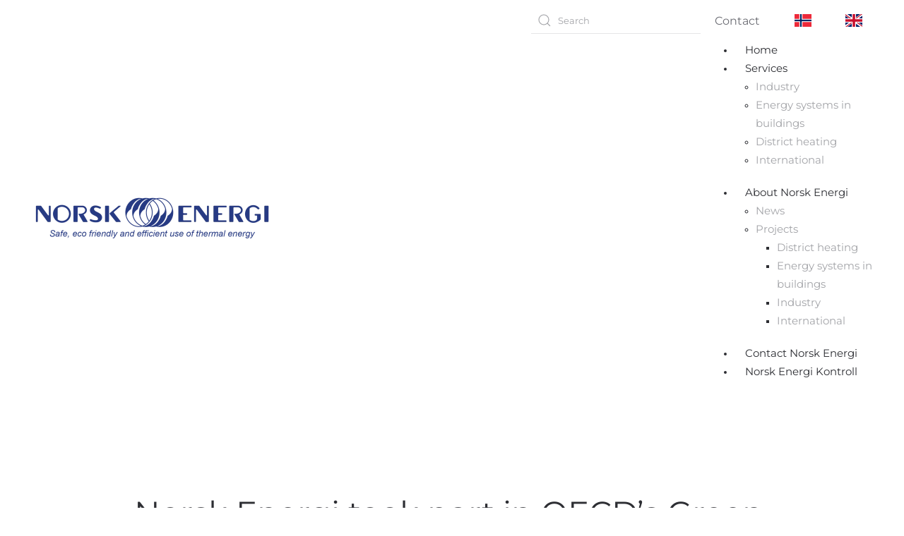

--- FILE ---
content_type: text/html; charset=utf-8
request_url: https://energi.no/en/norsk-energi-took-part-in-oecd-s-green-growth-study-on-kazakhstan
body_size: 14641
content:
<!DOCTYPE html>
<html lang="en-gb" dir="ltr">
    <head>
        <meta name="viewport" content="width=device-width, initial-scale=1">
        <link rel="icon" href="/images/logo/favicon-96x96.png" sizes="any">
                <link rel="apple-touch-icon" href="/templates/yootheme/packages/theme-joomla/assets/images/apple-touch-icon.png">
        <meta charset="utf-8">
	<meta property="og:title" content="Norsk Energi took part in OECD&amp;rsquo;s Green Growth Study on Kazakhstan">
	<meta property="og:type" content="article">
	<meta property="og:description" content="Norsk Energi took part in a policy study on the adoption of BAT and reforming environmental taxes to reduce air pollution in Kazakhstan. The study was recently published by Organisation for Economic Co-operation and Development (OECD).">
	<meta property="og:locale" content="en_GB">
	<meta property="og:site_name" content="Norsk Energi">
	<meta property="og:image" content="https://energi.no/images/aktueltbilder_intro/OECD-rapport-Sergei-mai_2020-0e04ea86-intro.jpg">
	<meta property="og:url" content="https://energi.no/en/norsk-energi-took-part-in-oecd-s-green-growth-study-on-kazakhstan">
	<meta property="article:published_time" content="2020-05-20T19:18:32+00:00">
	<meta property="article:modified_time" content="2021-09-30T11:06:55+00:00">
	<meta property="article:section" content="News">
	<meta property="fb:app_id" content="1072307504095835">
	<meta property="fb:pages" content="357659971631057">
	<meta name="description" content="Norsk Energi er et ledende konsulentselskap innen energi, miljø og sikkerhet, med spesialkompetanse på termiske energisystemer.">
	<title>Norsk Energi took part in OECD’s Green Growth Study on Kazakhstan - Norsk Energi</title>
	<link href="https://energi.no/index.php?option=com_finder&amp;view=search&amp;format=opensearch&amp;Itemid=592&amp;lang=en" rel="search" title="OpenSearch Norsk Energi" type="application/opensearchdescription+xml">
	<link href="/favicon.ico" rel="icon" type="image/vnd.microsoft.icon">
<link href="/plugins/system/screenreader/screenreader/libraries/controller/css/accessible.css?248a3c" rel="stylesheet">
	<link href="/media/vendor/joomla-custom-elements/css/joomla-alert.min.css?0.2.0" rel="stylesheet">
	<link href="/media/system/css/joomla-fontawesome.min.css?4.5.6" rel="preload" as="style" onload="this.onload=null;this.rel='stylesheet'">
	<link href="/templates/yootheme_css_override/css/theme.12.css?1739960389" rel="stylesheet">
	<link href="/templates/yootheme/css/theme.update.css?4.5.6" rel="stylesheet">
	<link href="/templates/yootheme_css_override/css/custom.css?4.5.6" rel="stylesheet">
	<link href="https://energi.no/plugins/content/fastsocialshare/style/style.css" rel="stylesheet">
	<link href="/media/plg_system_jcepro/site/css/content.min.css?86aa0286b6232c4a5b58f892ce080277" rel="stylesheet">
	<link href="/modules/mod_djmegamenu/themes/default/css/djmegamenu.css?4.4.1.pro" rel="stylesheet">
	<link href="https://cdnjs.cloudflare.com/ajax/libs/animate.css/4.1.1/animate.compat.min.css" rel="stylesheet">
	<link href="/modules/mod_djmegamenu/assets/css/offcanvas.min.css?4.4.1.pro" rel="stylesheet">
	<link href="/media/mod_languages/css/template.min.css?248a3c" rel="stylesheet">
	<link href="/modules/mod_djmegamenu/mobilethemes/light/djmobilemenu.css?4.4.1.pro" rel="stylesheet">
	<link href="https://cdnjs.cloudflare.com/ajax/libs/font-awesome/4.7.0/css/font-awesome.min.css" rel="stylesheet">
	<link href="/plugins/system/cookiespolicynotificationbar/assets/css/cpnb-style.min.css" rel="stylesheet" media="all">
	<link href="/plugins/system/cookiespolicynotificationbar/assets/css/balloon.min.css" rel="stylesheet" media="all">
	<style>#accessibility-links #text_plugin{width:80px;}</style>
	<style>.dj-hideitem, li.item-620 { display: none !important; }
</style>
	<style>#dj-megamenu137, #dj-megamenu137sticky { background: rgba(255, 255, 255, 1); } #dj-megamenu137 li a.dj-up_a { border-right-color: rgba( 204, 204, 204, 1); border-left-color: rgba( 255, 255, 255, 1); } #dj-megamenu137.verticalMenu li a.dj-up_a { border-bottom-color: rgba( 255, 255, 255, 1); border-top-color: rgba( 204, 204, 204, 1); } #dj-megamenu137 li a.dj-up_a { color: rgba(45, 46, 51, 1); } #dj-megamenu137 li a.dj-up_a small.subtitle { color: rgba(153, 153, 153, 1); } #dj-megamenu137 li:hover a.dj-up_a, #dj-megamenu137 li.hover a.dj-up_a, #dj-megamenu137 li.active a.dj-up_a { background: rgba(255, 255, 255, 1); border-right-color: rgba( 204, 204, 204, 1); border-left-color: rgba( 255, 255, 255, 1); } #dj-megamenu137 li:hover a.dj-up_a, #dj-megamenu137 li.hover a.dj-up_a, #dj-megamenu137 li.active a.dj-up_a { color: rgba(30, 54, 132, 1); } #dj-megamenu137 li:hover a.dj-up_a small.subtitle, #dj-megamenu137 li.hover a.dj-up_a small.subtitle, #dj-megamenu137 li.active a.dj-up_a small.subtitle { color: #a4c4f5; } #dj-megamenu137 li:hover div.dj-subwrap, #dj-megamenu137 li.hover div.dj-subwrap { background: rgba(255, 255, 255, 1); } #dj-megamenu137 li:hover div.dj-subwrap li:hover > div.dj-subwrap, #dj-megamenu137 li.hover div.dj-subwrap li.hover > div.dj-subwrap { background: rgba(255, 255, 255, 1); } #dj-megamenu137 li ul.dj-submenu > li { border-top-color: rgba( 255, 255, 255, 1); } #dj-megamenu137 .djsubrow_separator { border-bottom-color: rgba( 255, 255, 255, 1); } #dj-megamenu137 li ul.dj-submenu > li > a { color: rgba(163, 164, 168, 1); } #dj-megamenu137 li ul.dj-subtree > li > a { color: rgba(163, 164, 168, 1); } #dj-megamenu137 li ul.dj-submenu > li > a small.subtitle { color: #666666; } #dj-megamenu137 li ul.dj-subtree > li { color: #666666; } #dj-megamenu137 li ul.dj-subtree > li > a small.subtitle { color: #666666; } #dj-megamenu137 li ul.dj-submenu > li > a:hover, #dj-megamenu137 li ul.dj-submenu > li > a.active, #dj-megamenu137 li ul.dj-submenu > li.hover:not(.subtree) > a { background: rgba(255, 255, 255, 1); } #dj-megamenu137 li ul.dj-submenu > li > a:hover, #dj-megamenu137 li ul.dj-submenu > li > a.active, #dj-megamenu137 li ul.dj-submenu > li.hover:not(.subtree) > a { color: rgba(163, 164, 168, 1); } #dj-megamenu137 li ul.dj-subtree > li > a:hover { color: rgba(163, 164, 168, 1); } #dj-megamenu137 li ul.dj-submenu > li > a:hover small.subtitle, #dj-megamenu137 li ul.dj-submenu > li > a.active small.subtitle, #dj-megamenu137 li ul.dj-submenu > li.hover:not(.subtree) > a small.subtitle { color: #a4c4f5; } #dj-megamenu137 li ul.dj-subtree > li > a:hover small.subtitle { color: #a4c4f5; } #dj-megamenu137 .modules-wrap { color: #d2d2d2; }</style>
	<style>
		@media (min-width: 980px) { #dj-megamenu137mobile { display: none; } }
		@media (max-width: 979px) { #dj-megamenu137, #dj-megamenu137sticky, #dj-megamenu137placeholder { display: none !important; } }
	</style>
	<style>

/* BEGIN: Cookies Policy Notification Bar - J! system plugin (Powered by: Web357.com) */
.cpnb-outer { border-color: rgba(32, 34, 38, 1); }
.cpnb-outer.cpnb-div-position-top { border-bottom-width: 1px; }
.cpnb-outer.cpnb-div-position-bottom { border-top-width: 1px; }
.cpnb-outer.cpnb-div-position-top-left, .cpnb-outer.cpnb-div-position-top-right, .cpnb-outer.cpnb-div-position-bottom-left, .cpnb-outer.cpnb-div-position-bottom-right { border-width: 1px; }
.cpnb-message { color: #f1f1f3; }
.cpnb-message a { color: #ffffff }
.cpnb-button, .cpnb-button-ok, .cpnb-m-enableAllButton { -webkit-border-radius: 4px; -moz-border-radius: 4px; border-radius: 4px; font-size: 14px; color: #ffffff; background-color: rgba(59, 137, 199, 1); }
.cpnb-button:hover, .cpnb-button:focus, .cpnb-button-ok:hover, .cpnb-button-ok:focus, .cpnb-m-enableAllButton:hover, .cpnb-m-enableAllButton:focus { color: #ffffff; background-color: rgba(49, 118, 175, 1); }
.cpnb-button-decline, .cpnb-button-delete, .cpnb-button-decline-modal, .cpnb-m-DeclineAllButton { color: #ffffff; background-color: rgba(119, 31, 31, 1); }
.cpnb-button-decline:hover, .cpnb-button-decline:focus, .cpnb-button-delete:hover, .cpnb-button-delete:focus, .cpnb-button-decline-modal:hover, .cpnb-button-decline-modal:focus, .cpnb-m-DeclineAllButton:hover, .cpnb-m-DeclineAllButton:focus { color: #ffffff; background-color: rgba(175, 38, 20, 1); }
.cpnb-button-cancel, .cpnb-button-reload, .cpnb-button-cancel-modal { color: #ffffff; background-color: rgba(90, 90, 90, 1); }
.cpnb-button-cancel:hover, .cpnb-button-cancel:focus, .cpnb-button-reload:hover, .cpnb-button-reload:focus, .cpnb-button-cancel-modal:hover, .cpnb-button-cancel-modal:focus { color: #ffffff; background-color: rgba(54, 54, 54, 1); }
.cpnb-button-settings, .cpnb-button-settings-modal { color: #ffffff; background-color: rgba(90, 90, 90, 1); }
.cpnb-button-settings:hover, .cpnb-button-settings:focus, .cpnb-button-settings-modal:hover, .cpnb-button-settings-modal:focus { color: #ffffff; background-color: rgba(54, 54, 54, 1); }
.cpnb-button-more-default, .cpnb-button-more-modal { color: #ffffff; background-color: rgba(123, 138, 139, 1); }
.cpnb-button-more-default:hover, .cpnb-button-more-modal:hover, .cpnb-button-more-default:focus, .cpnb-button-more-modal:focus { color: #ffffff; background-color: rgba(105, 118, 119, 1); }
.cpnb-m-SaveChangesButton { color: #ffffff; background-color: rgba(133, 199, 136, 1); }
.cpnb-m-SaveChangesButton:hover, .cpnb-m-SaveChangesButton:focus { color: #ffffff; background-color: rgba(96, 153, 100, 1); }
/* center alignment */
.cpnb-message { text-align: center; float: none; display: inline-block; }
.cpnb-buttons { display: inline-block; float: none; margin-left: 20px; }
@media (max-width: 1580px) {
  .cpnb-message { float: none; display: block; width: 100%; display: block; clear: both; margin-bottom: 15px; }
  .cpnb-buttons { float: none; display: block; width: 100%; clear: both; text-align: center; margin-top: 0; margin-left: 0; margin-bottom: 10px; right: 0; position: relative; }
}
@media only screen and (max-width: 600px) {
.cpnb-left-menu-toggle::after, .cpnb-left-menu-toggle-button {
content: "Categories";
}
}
/* END: Cookies Policy Notification Bar - J! system plugin (Powered by: Web357.com) */
</style>
<script src="/media/vendor/jquery/js/jquery.min.js?3.7.1"></script>
	<script src="/media/legacy/js/jquery-noconflict.min.js?f0f1389501af0ae5ae4a58e2f8009cc0"></script>
	<script src="/plugins/system/screenreader/screenreader/languages/en-GB.js?248a3c"></script>
	<script src="/plugins/system/screenreader/screenreader/libraries/tts/soundmanager/soundmanager2.js?248a3c"></script>
	<script src="/plugins/system/screenreader/screenreader/libraries/tts/responsivevoice.js?248a3c" defer></script>
	<script src="/plugins/system/screenreader/screenreader/libraries/tts/tts.js?248a3c" defer></script>
	<script src="/plugins/system/screenreader/screenreader/libraries/controller/controller.js?248a3c" defer></script>
	<script src="/media/vendor/awesomplete/js/awesomplete.min.js?1.1.7" defer></script>
	<script type="application/json" class="joomla-script-options new">{"joomla.jtext":{"JLIB_JS_AJAX_ERROR_OTHER":"An error has occurred while fetching the JSON data: HTTP %s status code.","JLIB_JS_AJAX_ERROR_PARSE":"A parse error has occurred while processing the following JSON data:<br><code style=\"color:inherit;white-space:pre-wrap;padding:0;margin:0;border:0;background:inherit;\">%s</code>","ERROR":"Error","MESSAGE":"Message","NOTICE":"Notice","WARNING":"Warning","JCLOSE":"Close","JOK":"OK","JOPEN":"Open"},"finder-search":{"url":"/index.php?option=com_finder&amp;task=suggestions.suggest&amp;format=json&amp;tmpl=component&amp;Itemid=204&amp;lang=en"},"system.paths":{"root":"","rootFull":"https://energi.no/","base":"","baseFull":"https://energi.no/"},"csrf.token":"1df1222df0fa18528ebceb9e43a6f3f7"}</script>
	<script src="/media/system/js/core.min.js?f0f1389501af0ae5ae4a58e2f8009cc0"></script>
	<script src="/media/com_finder/js/finder.min.js?f0f1389501af0ae5ae4a58e2f8009cc0" type="module"></script>
	<script src="/media/system/js/messages.min.js?f0f1389501af0ae5ae4a58e2f8009cc0" type="module"></script>
	<script src="/templates/yootheme/vendor/assets/uikit/dist/js/uikit.min.js?4.5.6"></script>
	<script src="/templates/yootheme/vendor/assets/uikit/dist/js/uikit-icons-morgan-consulting.min.js?4.5.6"></script>
	<script src="/templates/yootheme/js/theme.js?4.5.6"></script>
	<script src="/modules/mod_djmegamenu/assets/js/jquery.djmegamenu.min.js?4.4.1.pro" defer></script>
	<script src="/modules/mod_djmegamenu/assets/js/jquery.djmobilemenu.min.js?4.4.1.pro" defer></script>
	<script src="/plugins/system/cookiespolicynotificationbar/assets/js/cookies-policy-notification-bar.min.js"></script>
	<script src="/media/com_widgetkit/js/maps.js" defer></script>
	<script>window.soundManager.url = 'https://energi.no/plugins/system/screenreader/screenreader/libraries/tts/soundmanager/swf/';
										  window.soundManager.debugMode = false;  
										  window.soundManager.defaultOptions.volume = 80;
										  var screenReaderConfigOptions = {	baseURI: 'https://energi.no/',
																			token: 'aa2c5257d4900ad8095d087df53f7188',
																			langCode: 'en',
																			chunkLength: 300,
																			screenReaderVolume: '80',
																			screenReaderVoiceSpeed: 'normal',
																			position: 'bottomright',
																			scrolling: 'fixed',
																			targetAppendto: 'html',
																			targetAppendMode: 'bottom',
																			enableDarkMode: 0,
																			enableAccessibilityStatement: 0,
																			enableAccessibilityStatementText: 'Accessibility statement',
																			enableAccessibilityStatementLink: 'https://energi.no/',
																			preload: 1,
																			preloadTimeout: 3000,
																			autoBackgroundColor: 1,
																			readPage: 1,
																			readChildNodes: 1,
																			ieHighContrast: 1,
																			ieHighContrastAdvanced: 1,
																			selectedStorage: 'session',
																			gtranslateIntegration: 0,
																			readElementsHovering: 0,
																			elementsHoveringSelector: 'p',
																			elementsToexcludeCustom: '',
																			selectMainpageareaText: 0,
																			excludeScripts: 1,
																			readImages: 0,
																			readImagesAttribute: 'alt',
																			readImagesOrdering: 'before',
																			readImagesHovering: 0,
																			mainpageSelector: '*[name*=main], *[class*=main], *[id*=main], *[id*=container], *[class*=container]',
																			showlabel: 1,
																			labeltext: 'Screen Reader',
																			screenreaderIcon: 'audio',
																			screenreader: 1,
																			highcontrast: 1,
																			highcontrastAlternate: 1,
																			colorHue: 180,
																			colorBrightness: 6,
																			rootTarget: 0,
																			dyslexicFont: 0,
																			grayHues: 0,
																			spacingSize: 0,
																			spacingSizeMin: 0,
																			spacingSizeMax: 10,
																			pageZoom: 0,
																			bigCursor: 0,
																			readingGuides: 0,
																			readability: 0,
																			readabilitySelector: 'div.item-page,#content,div[itemprop=articleBody],div.item-content',
																			hideImages: 0,
																			hideAlsoVideosIframes: 0,
																			customColors: 0,
																			customColorsCssSelectors: '',
																			fontsizeMinimizedToolbar: 0,
																			hoverMinimizedToolbar: 0,
																			fontsize: 1,
																			fontsizeDefault: 80,
																			fontsizeMin: 50,
																			fontsizeMax: 200,
																			fontsizeSelector: '',
																			fontSizeHeadersIncrement: 20,
																			toolbarBgcolor: '#EEE',
																			template: 'accessible.css',
																			templateOrientation: 'vertical',
																			accesskey_play: 'P',
																			accesskey_pause: 'E',
																			accesskey_stop: 'S',
																			accesskey_increase: 'O',
																			accesskey_decrease: 'U',
																			accesskey_reset: 'R',
																			accesskey_highcontrast: 'H',
																			accesskey_highcontrast2: 'J',
																			accesskey_highcontrast3: 'K',
																			accesskey_dyslexic: 'D',
																			accesskey_grayhues: 'G',
																			accesskey_spacingsize_increase: 'M',
																			accesskey_spacingsize_decrease: 'N',
																			accesskey_pagezoomsize_increase: 'X',
																			accesskey_pagezoomsize_decrease: 'Y',
																			accesskey_pagezoomsize_reset: 'Z',
																			accesskey_bigcursor: 'W',
																			accesskey_reading_guides: 'V',
																			accesskey_readability: 'Q',
																			accesskey_hideimages: 'F',
																			accesskey_skiptocontents: 'C',
																			accesskey_minimized: 'L',
																			volume_accesskeys: 1,
																			accesskey_increase_volume: '+',
																			accesskey_decrease_volume: '-',
																			accesskey_change_text_color: 'I',
																			accesskey_change_background_color: 'B',
																			readerEngine: 'proxy_responsive',
																			useMobileReaderEngine: 0,
																			mobileReaderEngine: 'proxy_responsive',
																			proxyResponsiveApikey: 'kWyXm5dC',
																			proxyResponsiveLanguageGender: 'auto',
																			hideOnMobile: 0,
																			useMinimizedToolbar: 1,
																			statusMinimizedToolbar: 'closed',
																			minimizedToolbarOnlyMobile: 0,
																			showSkipToContents: 0,
																			skipToContentsSelector: '',
																			removeLinksTarget: 0,
																			resetButtonBehavior: 'fontsize'
																		};</script>
	<script type="application/ld+json">{"@context":"https://schema.org","@graph":[{"@type":"Organization","@id":"https://energi.no/#/schema/Organization/base","name":"Norsk Energi","url":"https://energi.no/"},{"@type":"WebSite","@id":"https://energi.no/#/schema/WebSite/base","url":"https://energi.no/","name":"Norsk Energi","publisher":{"@id":"https://energi.no/#/schema/Organization/base"},"potentialAction":{"@type":"SearchAction","target":"https://energi.no/en/search?q={search_term_string}","query-input":"required name=search_term_string"}},{"@type":"WebPage","@id":"https://energi.no/#/schema/WebPage/base","url":"https://energi.no/en/norsk-energi-took-part-in-oecd-s-green-growth-study-on-kazakhstan","name":"Norsk Energi took part in OECD’s Green Growth Study on Kazakhstan - Norsk Energi","description":"Norsk Energi er et ledende konsulentselskap innen energi, miljø og sikkerhet, med spesialkompetanse på termiske energisystemer.","isPartOf":{"@id":"https://energi.no/#/schema/WebSite/base"},"about":{"@id":"https://energi.no/#/schema/Organization/base"},"inLanguage":"en-GB"},{"@type":"Article","@id":"https://energi.no/#/schema/com_content/article/338","name":"Norsk Energi took part in OECD’s Green Growth Study on Kazakhstan","headline":"Norsk Energi took part in OECD’s Green Growth Study on Kazakhstan","inLanguage":"en-GB","thumbnailUrl":"images/aktueltbilder_intro/OECD-rapport-Sergei-mai_2020-0e04ea86-intro.jpg","dateCreated":"2020-05-20T19:18:32+00:00","isPartOf":{"@id":"https://energi.no/#/schema/WebPage/base"}}]}</script>
	<script>window.yootheme ||= {}; var $theme = yootheme.theme = {"i18n":{"close":{"label":"Close"},"totop":{"label":"Back to top"},"marker":{"label":"Open"},"navbarToggleIcon":{"label":"Open Menu"},"paginationPrevious":{"label":"Previous page"},"paginationNext":{"label":"Next Page"},"searchIcon":{"toggle":"Open Search","submit":"Submit Search"},"slider":{"next":"Next slide","previous":"Previous slide","slideX":"Slide %s","slideLabel":"%s of %s"},"slideshow":{"next":"Next slide","previous":"Previous slide","slideX":"Slide %s","slideLabel":"%s of %s"},"lightboxPanel":{"next":"Next slide","previous":"Previous slide","slideLabel":"%s of %s","close":"Close"}}};</script>
	<script>

// BEGIN: Cookies Policy Notification Bar - J! system plugin (Powered by: Web357.com)
var cpnb_config = {"w357_joomla_caching":0,"w357_position":"bottom","w357_show_close_x_icon":"1","w357_hide_after_time":"yes","w357_duration":"180","w357_animate_duration":"1000","w357_limit":"0","w357_message":"We use cookies to improve your experience on our website. By browsing this website, you agree to our use of cookies.","w357_display_ok_btn":"1","w357_buttonText":"Ok","w357_display_decline_btn":"0","w357_buttonDeclineText":"Decline","w357_display_cancel_btn":"1","w357_buttonCancelText":"Cancel","w357_display_settings_btn":"0","w357_buttonSettingsText":"Settings","w357_buttonMoreText":"Read More","w357_buttonMoreLink":"processing-of-personal-data-in-norsk-energi","w357_display_more_info_btn":"1","w357_fontColor":"#f1f1f3","w357_linkColor":"#ffffff","w357_fontSize":"14px","w357_backgroundColor":"rgba(50, 58, 69, 0.91)","w357_borderWidth":"1","w357_body_cover":"1","w357_overlay_state":"0","w357_overlay_color":"rgba(10, 10, 10, 0.3)","w357_height":"auto","w357_cookie_name":"cookiesDirective","w357_link_target":"popup","w357_popup_width":"800","w357_popup_height":"600","w357_customText":"\u003Ch1\u003ECookies Policy\u003C\/h1\u003E\r\n\u003Chr \/\u003E\r\n\u003Ch3\u003EGeneral Use\u003C\/h3\u003E\r\n\u003Cp\u003EWe use cookies, tracking pixels and related technologies on our website. Cookies are small data files that are served by our platform and stored on your device. Our site uses cookies dropped by us or third parties for a variety of purposes including to operate and personalize the website. Also, cookies may also be used to track how you use the site to target ads to you on other websites.\u003C\/p\u003E\r\n\u003Ch3\u003EThird Parties\u003C\/h3\u003E\r\n\u003Cp\u003EOur website employs the use the various third-party services. Through the use of our website, these services may place anonymous cookies on the Visitor\u0027s browser and may send their own cookies to the Visitor\u0027s cookie file. Some of these services include but are not limited to: Google, Facebook, Twitter, Adroll, MailChimp, Sucuri, Intercom and other social networks, advertising agencies, security firewalls, analytics companies and service providers. These services may also collect and use anonymous identifiers such as IP Address, HTTP Referrer, Unique Device Identifier and other non-personally identifiable information and server logs.\u003C\/p\u003E\r\n\u003Chr \/\u003E","w357_more_info_btn_type":"link","w357_blockCookies":"1","w357_autoAcceptAfterScrolling":"1","w357_numOfScrolledPixelsBeforeAutoAccept":"1000","w357_reloadPageAfterAccept":"0","w357_enableConfirmationAlerts":"0","w357_enableConfirmationAlertsForAcceptBtn":0,"w357_enableConfirmationAlertsForDeclineBtn":0,"w357_enableConfirmationAlertsForDeleteBtn":0,"w357_confirm_allow_msg":"Performing this action will enable all cookies set by this website. Are you sure that you want to enable all cookies on this website?","w357_confirm_delete_msg":"Performing this action will remove all cookies set by this website. Are you sure that you want to disable and delete all cookies from your browser?","w357_show_in_iframes":"0","w357_shortcode_is_enabled_on_this_page":0,"w357_base_url":"https:\/\/energi.no\/no\/","w357_base_ajax_url":"https:\/\/energi.no\/no\/","w357_current_url":"https:\/\/energi.no\/en\/norsk-energi-took-part-in-oecd-s-green-growth-study-on-kazakhstan","w357_always_display":"0","w357_show_notification_bar":true,"w357_expiration_cookieSettings":"30","w357_expiration_cookieAccept":"30","w357_expiration_cookieDecline":"3","w357_expiration_cookieCancel":"3","w357_accept_button_class_notification_bar":"cpnb-accept-btn","w357_decline_button_class_notification_bar":"cpnb-decline-btn","w357_cancel_button_class_notification_bar":"cpnb-cancel-btn","w357_settings_button_class_notification_bar":"cpnb-settings-btn","w357_moreinfo_button_class_notification_bar":"cpnb-moreinfo-btn","w357_accept_button_class_notification_bar_modal_window":"cpnb-accept-btn-m","w357_decline_button_class_notification_bar_modal_window":"cpnb-decline-btn-m","w357_save_button_class_notification_bar_modal_window":"cpnb-save-btn-m","w357_buttons_ordering":"[\u0022ok\u0022,\u0022decline\u0022,\u0022cancel\u0022,\u0022settings\u0022,\u0022moreinfo\u0022]"};
// END: Cookies Policy Notification Bar - J! system plugin (Powered by: Web357.com)
</script>
	<script>

// BEGIN: Cookies Policy Notification Bar - J! system plugin (Powered by: Web357.com)
var cpnb_cookiesCategories = {"cookie_categories_group0":{"cookie_category_id":"nødvendige-cookies","cookie_category_name":"Nødvendige Cookies","cookie_category_description":"De nødvendige eller funksjonelle informasjonskapslene er essensielle for funksjonaliteten og sikkerheten til nettstedene våre. De lar oss forbedre tjenestene vi tilbyr deg gjennom våre nettsider, samtidig som de bidrar til å beskytte mot uautoriserte angrep. For eksempel kan de overføre informasjon mellom sidene på nettstedet vårt for å unngå at du må skrive inn informasjonen på nytt, gjenkjenne preferansene dine når du kommer tilbake, og styrke sikkerheten ved å oppdage og blokkere mistenkelig aktivitet.","cookie_category_checked_by_default":"2","cookie_category_status":"1"},"cookie_categories_group1":{"cookie_category_id":"analytical-cookies","cookie_category_name":"Analytical Cookies","cookie_category_description":"Analytiske informasjonskapsler lar oss gjenkjenne og telle antall besøkende på nettstedet vårt, se hvordan besøkende navigerer rundt på nettstedet når de bruker det, og registrere hvilket innhold de ser på og er interessert i. Dette hjelper oss med å fastslå hvor ofte spesifikke sider og annonser blir besøkt, samt å identifisere de mest populære områdene på nettstedet vårt. Dette bidrar til å forbedre tjenesten vi tilbyr deg ved å sikre at brukerne finner informasjonen de leter etter, ved å gi anonymisert demografisk data til tredjeparter for å tilpasse annonsering bedre til deg, og ved å spore suksessen til annonsekampanjer på nettstedet vårt.","cookie_category_checked_by_default":"1","cookie_category_status":"1"},"cookie_categories_group2":{"cookie_category_id":"social-media-cookies","cookie_category_name":"Sosiale medier","cookie_category_description":"Disse informasjonskapslene lar deg dele nettstedets innhold med sosiale medieplattformer (f.eks. Facebook, Twitter, Instagram). Vi har ingen kontroll over disse informasjonskapslene, da de settes av de sosiale medieplattformene selv.","cookie_category_checked_by_default":"1","cookie_category_status":"1"},"cookie_categories_group3":{"cookie_category_id":"targeted-advertising-cookies","cookie_category_name":"Targeted Advertising Cookies","cookie_category_description":"Advertising and targeting cookies are used to deliver advertisements more relevant to you, but can also limit the number of times you see an advertisement and be used to chart the effectiveness of an ad campaign by tracking users’ clicks. They can also provide security in transactions. They are usually placed by third-party advertising networks with a website operator’s permission but can be placed by the operator themselves. They can remember that you have visited a website, and this information can be shared with other organizations, including other advertisers. They cannot determine who you are though, as the data collected is never linked to your profile. ","cookie_category_checked_by_default":"1","cookie_category_status":"0"}};
// END: Cookies Policy Notification Bar - J! system plugin (Powered by: Web357.com)
</script>
	<script>

// BEGIN: Cookies Policy Notification Bar - J! system plugin (Powered by: Web357.com)
var cpnb_manager = {"w357_m_modalState":"1","w357_m_floatButtonState":"1","w357_m_floatButtonPosition":"bottom_left","w357_m_HashLink":"cookies","w357_m_modal_menuItemSelectedBgColor":"rgba(200, 200, 200, 1)","w357_m_saveChangesButtonColorAfterChange":"rgba(13, 92, 45, 1)","w357_m_floatButtonIconSrc":"https:\/\/energi.no\/media\/plg_system_cookiespolicynotificationbar\/icons\/cpnb-cookies-manager-icon-1-64x64.png","w357_m_FloatButtonIconType":"image","w357_m_FloatButtonIconFontAwesomeName":"fas fa-cookie-bite","w357_m_FloatButtonIconFontAwesomeSize":"fa-lg","w357_m_FloatButtonIconFontAwesomeColor":"rgba(61, 47, 44, 0.84)","w357_m_FloatButtonIconUikitName":"cog","w357_m_FloatButtonIconUikitSize":"1","w357_m_FloatButtonIconUikitColor":"rgba(61, 47, 44, 0.84)","w357_m_floatButtonText":"Cookies Manager","w357_m_modalHeadingText":"Advanced Cookie Settings","w357_m_checkboxText":"Enabled","w357_m_lockedText":"(Locked)","w357_m_EnableAllButtonText":"Allow All Cookies","w357_m_DeclineAllButtonText":"Decline All Cookies","w357_m_SaveChangesButtonText":"Save Settings","w357_m_confirmationAlertRequiredCookies":"These cookies are strictly necessary for this website. You can\u0027t disable this category of cookies. Thank you for understanding!"};
// END: Cookies Policy Notification Bar - J! system plugin (Powered by: Web357.com)
</script>
	<link rel="stylesheet preload" href="https://cdnjs.cloudflare.com/ajax/libs/animate.css/4.1.1/animate.compat.min.css" as="style">
	<link rel="stylesheet preload" href="https://cdnjs.cloudflare.com/ajax/libs/font-awesome/4.7.0/css/font-awesome.min.css" as="style">
	<meta property="og:locale" content="en_GB" class="4SEO_ogp_tag">
	<meta property="og:url" content="https://energi.no/en/norsk-energi-took-part-in-oecd-s-green-growth-study-on-kazakhstan" class="4SEO_ogp_tag">
	<meta property="og:site_name" content="Norsk Energi" class="4SEO_ogp_tag">
	<meta property="og:type" content="article" class="4SEO_ogp_tag">
	<meta property="og:title" content="Norsk Energi took part in OECD’s Green Growth Study on Kazakhstan - Norsk Energi" class="4SEO_ogp_tag">
	<meta property="og:description" content="Norsk Energi er et ledende konsulentselskap innen energi, miljø og sikkerhet, med spesialkompetanse på termiske energisystemer." class="4SEO_ogp_tag">
	<meta property="fb:app_id" content="966242223397117" class="4SEO_ogp_tag">
	<meta property="og:image" content="https://energi.no/images/aktueltbilder_intro/OECD-rapport-Sergei-mai_2020-0e04ea86-intro.jpg" class="4SEO_ogp_tag">
	<meta property="og:image:width" content="1200" class="4SEO_ogp_tag">
	<meta property="og:image:height" content="600" class="4SEO_ogp_tag">
	<meta property="og:image:secure_url" content="https://energi.no/images/aktueltbilder_intro/OECD-rapport-Sergei-mai_2020-0e04ea86-intro.jpg" class="4SEO_ogp_tag">

    
<!-- BEGIN: Google Analytics -->
<script async src="https://www.googletagmanager.com/gtag/js?id=G-ZK898SQKP3"></script>
<script>
  window.dataLayer = window.dataLayer || [];
  function gtag(){dataLayer.push(arguments);}
  gtag('js', new Date());

  gtag('config', 'G-ZK898SQKP3');
</script>
<!-- END: Google Analytics -->
	<meta name="robots" content="max-snippet:-1, max-image-preview:large, max-video-preview:-1" class="4SEO_robots_tag">
	<script type="application/ld+json" class="4SEO_structured_data_breadcrumb">{
    "@context": "http://schema.org",
    "@type": "BreadcrumbList",
    "itemListElement": [
        {
            "@type": "listItem",
            "position": 1,
            "name": "Home",
            "item": "https://energi.no/en/"
        },
        {
            "@type": "listItem",
            "position": 2,
            "name": "About Norsk Energi",
            "item": "https://energi.no/en/about-norsk-energi"
        },
        {
            "@type": "listItem",
            "position": 3,
            "name": "News",
            "item": "https://energi.no/en/news/"
        }
    ]
}</script>
<script type="application/ld+json" class="4SEO_structured_data_page">{
    "@context": "http://schema.org",
    "@graph": [
        {
            "@type": "Article",
            "author": {
                "@id": "https://energi.no/#defaultAuthor"
            },
            "dateModified": "2021-09-30T11:06:55Z",
            "datePublished": "2020-05-20T19:18:32Z",
            "description": "Norsk Energi er et ledende konsulentselskap innen energi, miljø og sikkerhet, med spesialkompetanse på termiske energisystemer.",
            "headline": "Norsk Energi took part in OECD’s Green Growth Study on Kazakhstan",
            "image": [
                {
                    "@type": "ImageObject",
                    "url": "https://energi.no/images/aktueltbilder_intro/OECD-rapport-Sergei-mai_2020-0e04ea86-intro.jpg",
                    "caption": "",
                    "description": "",
                    "width": 1200,
                    "height": 600
                }
            ],
            "inLanguage": "en-GB",
            "mainEntityOfPage": {
                "@type": "WebPage",
                "url": "https://energi.no/en/norsk-energi-took-part-in-oecd-s-green-growth-study-on-kazakhstan"
            },
            "publisher": {
                "@id": "https://energi.no/#defaultPublisher"
            },
            "url": "https://energi.no/en/norsk-energi-took-part-in-oecd-s-green-growth-study-on-kazakhstan"
        },
        {
            "@id": "https://energi.no/#defaultAuthor",
            "@type": "Person",
            "name": "",
            "url": "https://energi.no/"
        },
        {
            "@id": "https://energi.no/#defaultPublisher",
            "@type": "Organization",
            "url": "https://energi.no/",
            "logo": {
                "@id": "https://energi.no/#defaultLogo"
            },
            "name": "Norsk Energi",
            "location": {
                "@id": "https://energi.no/#defaultPlace"
            }
        },
        {
            "@id": "https://energi.no/#defaultLogo",
            "@type": "ImageObject",
            "url": "https://energi.no/images/logo/Logo_2021_undertekst.jpg",
            "width": 1117,
            "height": 219
        },
        {
            "@id": "https://energi.no/#defaultPlace",
            "@type": "Place",
            "address": {
                "@id": "https://energi.no/#defaultAddress"
            },
            "geo": {
                "@id": "https://energi.no/#defaultGeo"
            },
            "openingHoursSpecification": [
                {
                    "@type": "OpeningHoursSpecification",
                    "dayOfWeek": [
                        "monday",
                        "tuesday",
                        "wednesday",
                        "thursday",
                        "friday"
                    ],
                    "opens": "08:00",
                    "closes": "18:00"
                }
            ]
        },
        {
            "@id": "https://energi.no/#defaultAddress",
            "@type": "PostalAddress",
            "addressLocality": "Oslo",
            "addressRegion": "Akershus",
            "postalCode": "0212",
            "streetAddress": "Hoffsveien 13",
            "addressCountry": "NO"
        },
        {
            "@id": "https://energi.no/#defaultGeo",
            "@type": "GeoCoordinates",
            "latitude": "59.92587338532474",
            "longitude": "10.676020975689353"
        }
    ]
}</script></head>
    <body class=""><div class="dj-offcanvas-wrapper"><div class="dj-offcanvas-pusher"><div class="dj-offcanvas-pusher-in">

        <div class="uk-hidden-visually uk-notification uk-notification-top-left uk-width-auto">
            <div class="uk-notification-message">
                <a href="#tm-main" class="uk-link-reset">Skip to main content</a>
            </div>
        </div>

        
        
        <div class="tm-page">

                        


<header class="tm-header-mobile uk-hidden@m">


        <div uk-sticky cls-active="uk-navbar-sticky" sel-target=".uk-navbar-container">
    
        <div class="uk-navbar-container">

            <div class="uk-container uk-container-expand">
                <nav class="uk-navbar" uk-navbar="{&quot;align&quot;:&quot;left&quot;,&quot;container&quot;:&quot;.tm-header-mobile &gt; [uk-sticky]&quot;,&quot;boundary&quot;:&quot;.tm-header-mobile .uk-navbar-container&quot;}">

                                        <div class="uk-navbar-left ">

                        
                                                    
<div class="uk-navbar-item" id="module-211">

    
    <div id="dj-megamenu137mobileWrap"></div>

</div>

                        
                        
                    </div>
                    
                                        <div class="uk-navbar-center">

                                                    <a href="https://energi.no/en/home" aria-label="Back to home" class="uk-logo uk-navbar-item">
    <picture>
<source type="image/webp" srcset="/templates/yootheme/cache/8d/NE_blue_engelsk-8de4c623.webp 177w, /templates/yootheme/cache/15/NE_blue_engelsk-15e9220f.webp 353w, /templates/yootheme/cache/e8/NE_blue_engelsk-e810da7a.webp 354w" sizes="(min-width: 177px) 177px">
<img alt="Norsk Energi" loading="eager" src="/templates/yootheme/cache/e8/NE_blue_engelsk-e8b73f5f.png" width="177" height="40">
</picture></a>
                        
                        
                    </div>
                    
                    
                </nav>
            </div>

        </div>

        </div>
    



</header>


<div class="tm-toolbar tm-toolbar-default uk-visible@m">
    <div class="uk-container uk-flex uk-flex-middle uk-container-small">

        
                <div class="uk-margin-auto-left">
            <div class="uk-grid-medium uk-child-width-auto uk-flex-middle" uk-grid="margin: uk-margin-small-top">
                <div>
<div class="uk-panel" id="module-176">

    
    

    <form id="search-176" action="/en/search" method="get" role="search" class="uk-search js-finder-searchform uk-search-default"><span uk-search-icon></span><input name="q" class="js-finder-search-query uk-search-input" placeholder="Search" required aria-label="Search" type="search"></form>
    

</div>
</div><div>
<div class="uk-panel" id="module-173">

    
    
<ul class="uk-subnav" uk-dropnav="{&quot;boundary&quot;:&quot;false&quot;,&quot;container&quot;:&quot;body&quot;}">
    
	<li class="item-124"><a href="/en/contact-norsk-energi">Contact</a></li></ul>

</div>
</div><div>
<div class="uk-panel mod-languages" id="module-183">

    
    
<div class="uk-panel mod-languages">

    
    
        <ul class="uk-subnav">
                                            <li >
                    <a style="display: flex !important;" href="/aktuelt/">
                                                    <img title="Norsk bokmål (Norge)" src="/media/mod_languages/images/norsk.gif" alt="Norsk bokmål (Norge)">                                            </a>
                </li>
                                                            <li class="uk-active">
                    <a style="display: flex !important;" href="https://energi.no/en/norsk-energi-took-part-in-oecd-s-green-growth-study-on-kazakhstan">
                                                    <img title="English (United Kingdom)" src="/media/mod_languages/images/english.gif" alt="English (United Kingdom)">                                            </a>
                </li>
                                    </ul>

    
    
</div>

</div>
</div>
            </div>
        </div>
        
    </div>
</div>

<header class="tm-header uk-visible@m">



        <div uk-sticky media="@m" cls-active="uk-navbar-sticky" sel-target=".uk-navbar-container">
    
        <div class="uk-navbar-container">

            <div class="uk-container uk-container-expand">
                <nav class="uk-navbar" uk-navbar="{&quot;align&quot;:&quot;left&quot;,&quot;container&quot;:&quot;.tm-header &gt; [uk-sticky]&quot;,&quot;boundary&quot;:&quot;.tm-header .uk-navbar-container&quot;}">

                                        <div class="uk-navbar-left ">

                                                    <a href="https://energi.no/en/home" aria-label="Back to home" class="uk-logo uk-navbar-item">
    <picture>
<source type="image/webp" srcset="/templates/yootheme/cache/a7/NE_blue_engelsk-a711570e.webp 354w, /templates/yootheme/cache/4d/NE_blue_engelsk-4d3a9fc3.webp 706w, /templates/yootheme/cache/ca/NE_blue_engelsk-ca9c5480.webp 707w, /templates/yootheme/cache/0c/NE_blue_engelsk-0c1e6755.webp 708w" sizes="(min-width: 354px) 354px">
<img alt="Norsk Energi" loading="eager" src="/templates/yootheme/cache/c2/NE_blue_engelsk-c242ae72.png" width="354" height="80">
</picture></a>
                        
                        
                        
                    </div>
                    
                    
                                        <div class="uk-navbar-right">

                                                    
<div class="uk-navbar-item mega-custom" id="module-137">

    
    <div class="dj-megamenu-wrapper" data-joomla4 data-tmpl="yootheme">
		<ul id="dj-megamenu137" class="dj-megamenu dj-megamenu-default dj-megamenu-wcag dj-megamenu-custom horizontalMenu  dj-fa-1" data-options='{"wrap":null,"animIn":"0","animOut":"zoomOut","animSpeed":"normal","openDelay":"250","closeDelay":"500","event":"mouseenter","eventClose":"mouseleave","parentOpen":"0","fixed":"0","offset":"0","theme":"default","direction":"ltr","wcag":"1","overlay":"0"}' data-trigger="979" role="menubar" aria-label="DJ-MegaMenu Engelsk meny">
		<li class="dj-up itemid204 first" role="none"><a class="dj-up_a  " href="/en/"  role="menuitem"><span ><span class="title"><span class="name">Home</span></span></span></a></li><li class="dj-up itemid360 parent separator" role="none"><a class="dj-up_a  "  aria-haspopup="true" aria-expanded="false"   tabindex="0"  role="menuitem"><span class="dj-drop" ><span class="title"><span class="name">Services</span></span><span class="arrow" aria-hidden="true"></span></span></a><div class="dj-subwrap  single_column subcols1" style=""><div class="dj-subwrap-in" style="width:200px;"><div class="dj-subcol" style="width:200px"><ul class="dj-submenu" role="menu" aria-label="Services"><li class="itemid213 first" role="none"><a href="/en/industry"  role="menuitem"><span class="title"><span class="name">Industry</span></span></a></li><li class="itemid358" role="none"><a href="/en/energy-systems-in-buildings"  role="menuitem"><span class="title"><span class="name">Energy systems in buildings</span></span></a></li><li class="itemid214" role="none"><a href="/en/district-heating"  role="menuitem"><span class="title"><span class="name">District heating</span></span></a></li><li class="itemid359" role="none"><a href="/en/international"  role="menuitem"><span class="title"><span class="name">International</span></span></a></li></ul></div></div></div></li><li class="dj-up itemid215 active parent" role="none"><a class="dj-up_a active "  aria-haspopup="true" aria-expanded="false" href="/en/about-norsk-energi"  role="menuitem"><span class="dj-drop" ><span class="title"><span class="name">About Norsk Energi</span></span><span class="arrow" aria-hidden="true"></span></span></a><div class="dj-subwrap  single_column subcols1" style=""><div class="dj-subwrap-in" style="width:200px;"><div class="dj-subcol" style="width:200px"><ul class="dj-submenu" role="menu" aria-label="About Norsk Energi"><li class="itemid439 first current active" role="none"><a class="active " href="/en/news/"  role="menuitem"><span class="title"><span class="name">News</span></span></a></li><li class="itemid440 parent" role="none"><a class="dj-more "  aria-haspopup="true" aria-expanded="false" href="/en/projects/"  role="menuitem"><span class="title"><span class="name">Projects</span></span><span class="arrow" aria-hidden="true"></span></a><div class="dj-subwrap  single_column subcols1" style=""><div class="dj-subwrap-in" style="width:200px;"><div class="dj-subcol" style="width:200px"><ul class="dj-submenu" role="menu" aria-label="Projects"><li class="itemid617 first" role="none"><a href="/en/projects/"  role="menuitem"><span class="title"><span class="name">District heating</span></span></a></li><li class="itemid619" role="none"><a href="/en/projects/"  role="menuitem"><span class="title"><span class="name">Energy systems in buildings</span></span></a></li><li class="itemid616" role="none"><a href="/en/projects/"  role="menuitem"><span class="title"><span class="name">Industry</span></span></a></li><li class="itemid618" role="none"><a href="/en/projects/"  role="menuitem"><span class="title"><span class="name">International</span></span></a></li></ul></div></div></div></li></ul></div></div></div></li><li class="dj-up itemid216" role="none"><a class="dj-up_a  " href="/en/contact-norsk-energi"  role="menuitem"><span ><span class="title"><span class="name">Contact Norsk Energi</span></span></span></a></li><li class="dj-up itemid611" role="none"><a class="dj-up_a  " href="/en/kontroll-en"  role="menuitem"><span ><span class="title"><span class="name">Norsk Energi Kontroll</span></span></span></a></li></ul>
			<div id="dj-megamenu137mobile" class="dj-megamenu-offcanvas dj-megamenu-offcanvas-light mega-custom">
	<button class="dj-mobile-open-btn dj-fa-1" aria-label="Open mobile menu"><span class="dj-mobile-open-icon" aria-hidden="true"></span></button>
	<aside id="dj-megamenu137offcanvas" class="dj-offcanvas dj-offcanvas-light dj-offcanvas-left dj-fa-1 mega-custom" data-effect="3" aria-hidden="true" aria-label="DJ-MegaMenu Engelsk meny">
		<div class="dj-offcanvas-top">
			<button class="dj-offcanvas-close-btn" aria-label="Close mobile menu"><span class="dj-offcanvas-close-icon" aria-hidden="true"></span></button>
		</div>
							<div class="dj-offcanvas-modules">
				
<div class="uk-panel mod-languages">

    
    
        <ul class="uk-subnav">
                                            <li >
                    <a style="display: flex !important;" href="/aktuelt/">
                                                    <img title="Norsk bokmål (Norge)" src="/media/mod_languages/images/norsk.gif" alt="Norsk bokmål (Norge)">                                            </a>
                </li>
                                                            <li class="uk-active">
                    <a style="display: flex !important;" href="https://energi.no/en/norsk-energi-took-part-in-oecd-s-green-growth-study-on-kazakhstan">
                                                    <img title="English (United Kingdom)" src="/media/mod_languages/images/english.gif" alt="English (United Kingdom)">                                            </a>
                </li>
                                    </ul>

    
    
</div>


    <form id="search-222" action="/en/search" method="get" role="search" class="uk-search js-finder-searchform uk-search-default"><span uk-search-icon></span><input name="q" class="js-finder-search-query uk-search-input" placeholder="Search" required aria-label="Search" type="search"></form>
    
			</div>
				<div class="dj-offcanvas-content">
			<ul class="dj-mobile-nav dj-mobile-light mega-custom" role="menubar">
<li class="dj-mobileitem itemid-204" role="none"><a class="dj-up_a  " href="/en/"  role="menuitem"><span class="title"><span class="name">Home</span></span></a></li><li class="dj-mobileitem itemid-360 divider deeper parent" role="none"><a class="dj-up_a  "  aria-haspopup="true" aria-expanded="false"   tabindex="0"  role="menuitem"><span class="title"><span class="name">Services</span></span></a><ul class="dj-mobile-nav-child"><li class="dj-mobileitem itemid-213" role="none"><a class="dj-up_a  " href="/en/industry"  role="menuitem"><span class="title"><span class="name">Industry</span></span></a></li><li class="dj-mobileitem itemid-358" role="none"><a class="dj-up_a  " href="/en/energy-systems-in-buildings"  role="menuitem"><span class="title"><span class="name">Energy systems in buildings</span></span></a></li><li class="dj-mobileitem itemid-214" role="none"><a class="dj-up_a  " href="/en/district-heating"  role="menuitem"><span class="title"><span class="name">District heating</span></span></a></li><li class="dj-mobileitem itemid-359" role="none"><a class="dj-up_a  " href="/en/international"  role="menuitem"><span class="title"><span class="name">International</span></span></a></li></ul></li><li class="dj-mobileitem itemid-215 active deeper parent" role="none"><a class="dj-up_a  "  aria-haspopup="true" aria-expanded="false" href="/en/about-norsk-energi"  role="menuitem"><span class="title"><span class="name">About Norsk Energi</span></span></a><ul class="dj-mobile-nav-child"><li class="dj-mobileitem itemid-439 current active" role="none"><a class="dj-up_a  " href="/en/news/"  role="menuitem"><span class="title"><span class="name">News</span></span></a></li><li class="dj-mobileitem itemid-440 deeper parent" role="none"><a class="dj-up_a  "  aria-haspopup="true" aria-expanded="false" href="/en/projects/"  role="menuitem"><span class="title"><span class="name">Projects</span></span></a><ul class="dj-mobile-nav-child"><li class="dj-mobileitem itemid-617" role="none"><a class="dj-up_a  " href="/en/projects/"  role="menuitem"><span class="title"><span class="name">District heating</span></span></a></li><li class="dj-mobileitem itemid-619" role="none"><a class="dj-up_a  " href="/en/projects/"  role="menuitem"><span class="title"><span class="name">Energy systems in buildings</span></span></a></li><li class="dj-mobileitem itemid-616" role="none"><a class="dj-up_a  " href="/en/projects/"  role="menuitem"><span class="title"><span class="name">Industry</span></span></a></li><li class="dj-mobileitem itemid-618" role="none"><a class="dj-up_a  " href="/en/projects/"  role="menuitem"><span class="title"><span class="name">International</span></span></a></li></ul></li></ul></li><li class="dj-mobileitem itemid-216" role="none"><a class="dj-up_a  " href="/en/contact-norsk-energi"  role="menuitem"><span class="title"><span class="name">Contact Norsk Energi</span></span></a></li><li class="dj-mobileitem itemid-611" role="none"><a class="dj-up_a  " href="/en/kontroll-en"  role="menuitem"><span class="title"><span class="name">Norsk Energi Kontroll</span></span></a></li></ul>
		</div>
			</aside>
</div>
	</div>

</div>

                        
                                                    
                        
                    </div>
                    
                </nav>
            </div>

        </div>

        </div>
    







</header>

            
            

            <main id="tm-main"  class="tm-main uk-section uk-section-default" uk-height-viewport="expand: true">

                                <div class="uk-container">

                    
                            
                
                <div id="system-message-container" aria-live="polite"></div>

                <article id="article-338" class="uk-article" data-permalink="https://energi.no/en/norsk-energi-took-part-in-oecd-s-green-growth-study-on-kazakhstan" typeof="Article" vocab="https://schema.org/">

    <meta property="name" content="Norsk Energi took part in OECD’s Green Growth Study on Kazakhstan">
    <meta property="author" typeof="Person" content="">
    <meta property="dateModified" content="2021-09-30T11:06:55+00:00">
    <meta property="datePublished" content="2020-05-20T19:18:32+00:00">
    <meta class="uk-margin-remove-adjacent" property="articleSection" content="News">

            
        <div class="uk-container uk-container-small">
    
        
                    <h1 property="headline" class="uk-margin-large-top uk-margin-remove-bottom uk-text-center uk-article-title">
                Norsk Energi took part in OECD’s Green Growth Study on Kazakhstan            </h1>
        
                            <p class="uk-margin-top uk-margin-remove-bottom uk-article-meta uk-text-center">
                Written on <time datetime="2020-05-20T21:18:32+02:00">20 May 2020</time>.                            </p>
                
        
        
        
                <div  class="uk-margin-medium-top" property="text">

            
                            
<p><strong>Norsk Energi took part in a policy study on the adoption of BAT and reforming environmental taxes to reduce air pollution in Kazakhstan. The study was recently published by Organisation for Economic Co-operation and Development (OECD).</strong></p>
 
<p><span class="wf_caption" style="margin: 5px; float: right; max-width: 220px; display: inline-block;" role="figure"><img src="/images/aktueltbilder/OECD-rapport-Sergei-mai_2020-0e04ea86.jpg" alt="OECD rapport Sergei mai 2020 0e04ea86" width="220" style="margin: initial; float: none; width: 100%;" role="figure" /><span style="display: block;">There is significant evidence that economic growth of Kazakhstan in recent years led to significant air pollution.</span></span>The Government of Kazakhstan has asked OECD to advise on reforming its system of environmental payments, so that it encourages wider adoption of best available techniques (BAT) and the Polluter-Pays-Principle (PPP). Norsk Energi’s Sergei Faschevsky took part in this work as an international expert.</p>
<p>Drawing from air pollution regulations and environmentally related taxes in Norway and other OECD countries, Sergei put together the most recent thinking on possible directions for reforming system of environmental payments (taxes, penalties and damages) in Kazakhstan in line with the benchmark OECD approach. Furthermore, Sergei offered some suggestions on how to promote BAT &nbsp;and incorporate some elements of the EU’s Industrial Emissions Directive (IED) and Environmental Liability Directive (ELD) to reduce air pollution.</p>
<p>The analysis was carried out under the framework of the joint OECD-Kazakhstan project “Reform of the system of environmental payments. Analysis of compliance with the Polluter Pays Principle (PPP) in Kazakhstan”. Final study from this project was recently released:</p>
<p><em>OECD (2019), Addressing Industrial Air Pollution in Kazakhstan: Reforming Environmental Payments Policy Guidelines, OECD Green Growth Studies, OECD Publishing, Paris,&nbsp;<a href="https://doi.org/10.1787/0e04ea86-en" target="_blank" rel="noopener"></a><a href="https://doi.org/10.1787/0e04ea86-en">https://doi.org/10.1787/0e04ea86-en</a>.</em></p>
<p>The Organisation for Economic Co-operation and Development (OECD) is an international organisation with 37 member countries that works to build better policies to stimulate economic progress and world trade.</p>
<p><strong><em>Contact</em></strong>:&nbsp;<a href="/sergei-faschevsky" target="_self">Sergei Faschevsky</a></p><div class="fastsocialshare_container fastsocialshare-align-left"><div class="fastsocialshare-subcontainer"><script>
					var loadAsyncDeferredFacebook = function() {
						(function(d, s, id) {
						  var js, fjs = d.getElementsByTagName(s)[0];
						  if (d.getElementById(id)) return;
						  js = d.createElement(s); js.id = id;
						  js.src = "//connect.facebook.net/en_GB/sdk.js#xfbml=1&version=v3.0";
						  fjs.parentNode.insertBefore(js, fjs);
						}(document, 'script', 'facebook-jssdk'));
					}
	
			  		if (window.addEventListener)
						window.addEventListener("load", loadAsyncDeferredFacebook, false);
					else if (window.attachEvent)
						window.attachEvent("onload", loadAsyncDeferredFacebook);
					else
				  		window.onload = loadAsyncDeferredFacebook;
					</script>
					<div class="fastsocialshare-share-fbsh fb-shareme-core">
					<div class="fb-share-button fb-shareme-core"
						data-href="https://energi.no/en/norsk-energi-took-part-in-oecd-s-green-growth-study-on-kazakhstan"
						data-layout="button"
						data-size="small">
					</div></div><div class="fastsocialshare-share-tw">
						<a href="https://twitter.com/intent/tweet" data-dnt="true" class="twitter-share-button"  data-text="Norsk Energi took part in OECD&rsquo;s Green Growth Study on Kazakhstan" data-count="horizontal" data-via="" data-url="https://energi.no/en/norsk-energi-took-part-in-oecd-s-green-growth-study-on-kazakhstan" data-lang="en"></a>
						</div>
						<script>
							var loadAsyncDeferredTwitter =  function() {
	            						var d = document;
	            						var s = 'script';
	            						var id = 'twitter-wjs';
					            		var js,fjs=d.getElementsByTagName(s)[0],p=/^http:/.test(d.location)?'http':'https';if(!d.getElementById(id)){
						        		js=d.createElement(s);js.id=id;js.src=p+'://platform.twitter.com/widgets.js';fjs.parentNode.insertBefore(js,fjs);}
					        		}
						
							if (window.addEventListener)
								window.addEventListener("load", loadAsyncDeferredTwitter, false);
							else if (window.attachEvent)
								window.attachEvent("onload", loadAsyncDeferredTwitter);
							else
								window.onload = loadAsyncDeferredTwitter;
						</script><div class="fastsocialshare-share-lin">
						<script>
							var loadAsyncDeferredLinkedin =  function() {
								var po = document.createElement('script');
								po.type = 'text/javascript';
								po.async = true;
								po.src = 'https://platform.linkedin.com/in.js';
								po.innerHTML = 'lang: en_GB';
								var s = document.getElementsByTagName('script')[0];
								s.parentNode.insertBefore(po, s);
							};
		
							 if (window.addEventListener)
							  window.addEventListener("load", loadAsyncDeferredLinkedin, false);
							else if (window.attachEvent)
							  window.attachEvent("onload", loadAsyncDeferredLinkedin);
							else
							  window.onload = loadAsyncDeferredLinkedin;
						</script>
						<script type="in/share" data-url="https://energi.no/en/norsk-energi-took-part-in-oecd-s-green-growth-study-on-kazakhstan" data-counter="right"></script>
						</div></div></div>            
        </div>
        
        
        
        
        
        
        
        </div>
    
</article>

                
                        
                </div>
                
            </main>

            

                        <footer>
                <!-- Builder #footer -->
<div class="uk-section-secondary uk-section">
    
        
        
        
            
                                <div class="uk-container">                
                    <div class="uk-grid tm-grid-expand uk-grid-large uk-grid-margin-large" uk-grid>
<div class="uk-width-1-2@s uk-width-1-4@m">
    
        
            
            
            
                
                    
<h6 class="uk-text-left@s uk-text-center">        Services    </h6>
<ul class="uk-list uk-text-left@s uk-text-center">
    
    
                <li class="el-item">            <div class="el-content uk-panel"><a href="/en/district-heating" class="el-link uk-link-muted uk-margin-remove-last-child"><p>District heating</p></a></div>        </li>                <li class="el-item">            <div class="el-content uk-panel"><a href="/en/industry" class="el-link uk-link-muted uk-margin-remove-last-child"><p>Industry</p></a></div>        </li>                <li class="el-item">            <div class="el-content uk-panel"><a href="/en/energy-systems-in-buildings" class="el-link uk-link-muted uk-margin-remove-last-child"><p>Energy systems in buildings</p></a></div>        </li>                <li class="el-item">            <div class="el-content uk-panel"><a href="/en/international" class="el-link uk-link-muted uk-margin-remove-last-child"><p>International</p></a></div>        </li>        
    
    
</ul>
                
            
        
    
</div>
<div class="uk-width-1-2@s uk-width-1-4@m">
    
        
            
            
            
                
                    
<h6 class="uk-text-left@s uk-text-center">        About Norsk Energi    </h6>
<ul class="uk-list uk-text-left@s uk-text-center">
    
    
                <li class="el-item">            <div class="el-content uk-panel"><a href="/en/about-norsk-energi" class="el-link uk-link-muted uk-margin-remove-last-child"><p>About us</p></a></div>        </li>                <li class="el-item">            <div class="el-content uk-panel"><a href="/en/contact-norsk-energi" class="el-link uk-link-muted uk-margin-remove-last-child"><p>Contact us</p></a></div>        </li>                <li class="el-item">            <div class="el-content uk-panel"><a href="/en/processing-of-personal-data-in-norsk-energi" class="el-link uk-link-muted uk-margin-remove-last-child"><p>Privacy</p></a></div>        </li>        
    
    
</ul>
                
            
        
    
</div>
<div class="uk-width-1-2@s uk-width-1-4@m">
    
        
            
            
            
                
                    
<h6 class="uk-text-left@s uk-text-center">        Norsk Energi    </h6>
<ul class="uk-list uk-text-left@s uk-text-center">
    
    
                <li class="el-item">            <div class="el-content uk-panel"><p>Hoffsveien 13</p></div>        </li>                <li class="el-item">            <div class="el-content uk-panel"><p>P.b. 27 Skøyen</p></div>        </li>                <li class="el-item">            <div class="el-content uk-panel"><p>N-0212 Oslo</p></div>        </li>                <li class="el-item">            <div class="el-content uk-panel"><p>+47 22 06 18 00</p></div>        </li>        
    
    
</ul>
                
            
        
    
</div>
<div class="uk-width-1-2@s uk-width-1-4@m">
    
        
            
            
            
                
                    
<h6 class="uk-text-left@s uk-text-center">        Follow us    </h6>
<div class="uk-margin uk-text-left@s uk-text-center" uk-scrollspy="target: [uk-scrollspy-class];">    <ul class="uk-child-width-auto uk-grid-medium uk-flex-inline uk-flex-middle" uk-grid>
            <li class="el-item">
<a class="el-link" href="https://www.linkedin.com/company/norsk-energi/" target="_blank" rel="noreferrer"><span uk-icon="icon: linkedin;"></span></a></li>
            <li class="el-item">
<a class="el-link" href="https://www.facebook.com/norskenergi" target="_blank" rel="noreferrer"><span uk-icon="icon: facebook;"></span></a></li>
    
    </ul></div>
                
            
        
    
</div></div>
                                </div>                
            
        
    
</div>            </footer>
            
        </div>

        
        

    </div></div></div><noscript class="4SEO_cron">
    <img aria-hidden="true" alt="" style="position:absolute;bottom:0;left:0;z-index:-99999;" src="https://energi.no/index.php/_wblapi?nolangfilter=1&_wblapi=/forseo/v1/cron/image/" data-pagespeed-no-transform data-speed-no-transform />
</noscript>
<script class="4SEO_cron" data-speed-no-transform >setTimeout(function () {
        var e = document.createElement('img');
        e.setAttribute('style', 'position:absolute;bottom:0;right:0;z-index:-99999');
        e.setAttribute('aria-hidden', 'true');
        e.setAttribute('src', 'https://energi.no/index.php/_wblapi?nolangfilter=1&_wblapi=/forseo/v1/cron/image/' + Math.random().toString().substring(2) + Math.random().toString().substring(2)  + '.svg');
        document.body.appendChild(e);
        setTimeout(function () {
            document.body.removeChild(e)
        }, 3000)
    }, 3000);
</script>
</body>
</html>


--- FILE ---
content_type: text/css
request_url: https://energi.no/templates/yootheme_css_override/css/custom.css?4.5.6
body_size: 2134
content:
li.dj-up .dj-up_a{
	border:none !important;
	font-weight: 400 !important;
	text-transform: none !important;
	font-size: 15px !important;
	padding: 0 15px !important;
}
li.dj-up a{
	font-size: 15px !important;
	letter-spacing: 0;
}

.uk-container.uk-flex.uk-flex-middle.uk-container-small {
    max-width: 100%;
}
h1.event-category-title{
	margin-top: 0px !important;
}
h1.uk-article-title{
	font-size: 45px;
	text-align: left !important;
}
ul.dj-megamenu{
	font-family: Montserrat !important;
	font-size: 13px !important;
}
.d-info{ display: none; }
.faktura-info{display: none;}
.text-black{
	color:#000;
}
button#DataNext{
margin-left: 10px !important;
}
#tm-mobile li.uk-parent > a::after {
    content: '';
    width: 1.4em;
    height: 1.4em;
    float: right;
    background-image: url("data:image/svg+xml,%3Csvg xmlns='http://www.w3.org/2000/svg' width='18px' height='18px' viewBox='0 0 448 512'%3E%3Cpath fill='%23534f4e' d='M443.5 162.6l-7.1-7.1c-4.7-4.7-12.3-4.7-17 0L224 351 28.5 155.5c-4.7-4.7-12.3-4.7-17 0l-7.1 7.1c-4.7 4.7-4.7 12.3 0 17l211 211.1c4.7 4.7 12.3 4.7 17 0l211-211.1c4.8-4.7 4.8-12.3.1-17z'/%3E%3C/svg%3E");
    background-repeat: no-repeat;
    background-position: 50% 50%;
}
#tm-mobile li.uk-active.uk-parent.uk-open > a::after {
background-image: url("data:image/svg+xml,%3Csvg xmlns='http://www.w3.org/2000/svg' width='18px' height='18px' viewBox='0 0 448 512'%3E%3Cpath fill='%23fab62d' d='M4.465 366.475l7.07 7.071c4.686 4.686 12.284 4.686 16.971 0L224 178.053l195.494 195.493c4.686 4.686 12.284 4.686 16.971 0l7.07-7.071c4.686-4.686 4.686-12.284 0-16.97l-211.05-211.051c-4.686-4.686-12.284-4.686-16.971 0L4.465 349.505c-4.687 4.686-4.687 12.284 0 16.97z'/%3E%3C/svg%3E")!important;}

#tm-mobile li.uk-open.uk-parent > a::after {
   background-image: url("data:image/svg+xml,%3Csvg xmlns='http://www.w3.org/2000/svg' width='18px' height='18px' viewBox='0 0 448 512'%3E%3Cpath fill='%23fab62d' d='M4.465 366.475l7.07 7.071c4.686 4.686 12.284 4.686 16.971 0L224 178.053l195.494 195.493c4.686 4.686 12.284 4.686 16.971 0l7.07-7.071c4.686-4.686 4.686-12.284 0-16.97l-211.05-211.051c-4.686-4.686-12.284-4.686-16.971 0L4.465 349.505c-4.687 4.686-4.687 12.284 0 16.97z'/%3E%3C/svg%3E")!important;}

#tm-mobile li.uk-parent:hover > a::after, #tm-mobile li.uk-parent.uk-active > a::after {
    background-image: url("data:image/svg+xml,%3Csvg xmlns='http://www.w3.org/2000/svg' width='18px' height='18px' viewBox='0 0 448 512'%3E%3Cpath fill='%23fab62d' d='M443.5 162.6l-7.1-7.1c-4.7-4.7-12.3-4.7-17 0L224 351 28.5 155.5c-4.7-4.7-12.3-4.7-17 0l-7.1 7.1c-4.7 4.7-4.7 12.3 0 17l211 211.1c4.7 4.7 12.3 4.7 17 0l211-211.1c4.8-4.7 4.8-12.3.1-17z'/%3E%3C/svg%3E");
}
.cc-compliance {
    display: none !important;
}
.intro-img {
    padding: 0 0 15px 0 !important;
}
#dj-megamenu121 li a.dj-up_a {
    color: rgba(45, 46, 51, 1) !important;
}
ul.dj-megamenu{
	font-family: Montserrat !important;
	font-size: 13px !important;
    color: rgba(45, 46, 51, 1) !important;
}
.dj-megamenu-default li a.dj-up_a > span {
    color: rgba(45, 46, 51, 1) !important;
}
.d-info,.faktura-info{ display: none; }
div#accessibility-links button#fr_screenreader_play, div#accessibility-links button#fr_screenreader_pause, div#accessibility-links button#fr_screenreader_stop, div#accessibility-links button#fr_screenreader_font_increase, div#accessibility-links button#fr_screenreader_font_decrease, div#accessibility-links button#fr_screenreader_font_reset, div#accessibility-links button#fr_screenreader_font_family, div#accessibility-links button#fr_screenreader_gray_hues, div#accessibility-links button#fr_screenreader_bigcursor, div#accessibility-links button#fr_screenreader_spacing_increase, div#accessibility-links button#fr_screenreader_spacing_decrease, div#accessibility-links button#fr_screenreader_highcontrast, div#accessibility-links button#fr_screenreader_highcontrast2, div#accessibility-links button#fr_screenreader_highcontrast3, div#accessibility-links button#fr_screenreader_skiptocontents, div#accessibility-links button#fr_screenreader_reading_guides, div#accessibility-links button#fr_screenreader_readability, div#accessibility-links button#fr_screenreader_hideimages {
    line-height: 10px !important;
    height: 90px !important;
}

div.cc-window.cc-banner {
    z-index: 998 !important;
    background-color: rgb(35 35 35);
}
div#accessibility-links.bottomright #text_plugin {
    z-index: 999 !important;
}
.awesomplete > ul {
    z-index: 999 !important;
}
.uk-search-default .uk-search-icon:not(.uk-search-icon-flip)~.awesomplete>.uk-search-input {
    padding-left: 38px !important;
}
.uk-card-primary {
    background-color: #fafafa !important;
    color: #444 !important;
    border: 1px solid #e5e5e5 !important;
    border-radius: 2px !important;
}
.uk-card-body {
    padding: 20px !important;
}
.uk-card-secondary {
    background-color: #fafafa !important;
    box-shadow: none;
    border-radius: 2px;
    border: 1px solid #e5e5e5;
	color: #444 !important;
}
.tm-toolbar .uk-subnav>*>:first-child {
    font-size: 16px;
}
.uk-accordion-title {
    font-size: 18px;
    line-height: 24px;
    color: #2d2e33;
    background: #eee;
    padding: 5px 20px;
    cursor: pointer;
    margin-top: 0;
    width: 100%;
}
.uk-icon-search:before, .uk-overlay-area:empty:before, .uk-overlay-icon:before {
    content: "\f002" !important;
    margin-top: -25px;
    margin-left: -25px;
    font-size: 50px;
    position: absolute;
    font-family: FontAwesome;
}
.uk-overlay-icon:before{content:"\f002";top:50%;width:50px;height:50px;margin-top:-25px;margin-left:-25px;font-size:50px;line-height:1;text-align:center;color:#fff;position:absolute;font-family:FontAwesome}
div.mod-languages li {
    margin: 0px;
    padding-left: 10px;
}
@media (min-width: 960px) {
.uk-width-1-3\@m {
    width: calc(100% * 1 / 3.5) !important;
}
}
#dj-megamenu121 li ul.dj-submenu > li > a:hover, #dj-megamenu121 li ul.dj-submenu > li > a.active, #dj-megamenu121 li ul.dj-submenu > li.hover:not(.subtree) > a {
    color: rgb(0 108 209) !important;
}
.rsform-input-box {
    width: 350px !important;
}
.uk-card-secondary.uk-card-body h3 {
  color: #ff0000 !important;
}
.uk-card-secondary h3 {
  color: #444 !important;
  font-size: 18px;
}
.uk-card-secondary .uk-card-body p {
  color: #444 !important;
}
.btn-light, .uk-button-default {
    background-color: #f5f5f5!important;
    color: #444!important;
    border: 1px solid rgb(0 0 0 / 5%)!important;
    border-radius: 500px;
}
.btn-light:hover, .uk-button-default:hover {
    outline: 0!important;
    text-decoration: none!important;
    border-color: rgba(0,0,0,.15)!important;
}
.btn-dark, .btn-secondary, .uk-button-secondary {
    color: #ffffff !important;
    border: 1px solid transparent !important;
    background: #1e3684;
}
.btn-dark:hover, .btn-secondary:hover, .uk-button-secondary:hover {
    background-color: transparent !important;
    color: #2d2e33 !important;
    border-color: #1e3684 !important;
}
.dj-megamenu-select-light .dj-mobile-open-btn, .dj-megamenu-offcanvas-light .dj-mobile-open-btn, .dj-megamenu-accordion-light .dj-mobile-open-btn {
    background: none !important;
}
ul.dj-mobile-light ul li.dj-mobileitem:hover>a, ul.dj-mobile-light ul li.dj-mobileitem.active>a {
    color: #006cd1 !important;
    background: #e6e6e6;
}
@media (max-width: 639px) {
.uk-section {
    padding-top: 20px;
    padding-bottom: 20px;
}
.nyhetsbrev-mobile {
    text-align: center !important;
}
}
.el-title.uk-h5.uk-margin-top.uk-margin-remove-bottom {
     background: #0000006b !important;
}
.uk-slidenav {
    color: #2d2e33 !important;
    background-color: #fff !important;
}
.uk-accordion-content {
    padding: 0 20px 20px;
}
.uk-card-primary.uk-card-body .uk-button-primary, .uk-card-primary>:not([class*=uk-card-media]) .uk-button-primary, .uk-card-secondary.uk-card-body .uk-button-primary, .uk-card-secondary>:not([class*=uk-card-media]) .uk-button-primary, .uk-light .btn-info, .uk-light .btn-primary, .uk-light .btn-success, .uk-light .uk-button-primary, .uk-notification-message-danger .btn-info, .uk-notification-message-danger .btn-primary, .uk-notification-message-danger .btn-success, .uk-notification-message-danger .uk-button-primary, .uk-notification-message-primary .btn-info, .uk-notification-message-primary .btn-primary, .uk-notification-message-primary .btn-success, .uk-notification-message-primary .uk-button-primary, .uk-notification-message-success .btn-info, .uk-notification-message-success .btn-primary, .uk-notification-message-success .btn-success, .uk-notification-message-success .uk-button-primary, .uk-notification-message-warning .btn-info, .uk-notification-message-warning .btn-primary, .uk-notification-message-warning .btn-success, .uk-notification-message-warning .uk-button-primary, .uk-overlay-primary .uk-button-primary, .uk-section-primary:not(.uk-preserve-color) .uk-button-primary, .uk-section-secondary:not(.uk-preserve-color) .uk-button-primary, .uk-tile-primary:not(.uk-preserve-color) .uk-button-primary, .uk-tile-secondary:not(.uk-preserve-color) .uk-button-primary {
    border-color: transparent;
    background-color: #f5f5f5!important;
    color: #444!important;
    border: 1px solid rgb(0 0 0 / 5%)!important;
    border-radius: 500px;
}
.cpnb-m-SaveChangesButton {
    display: none !important;
}